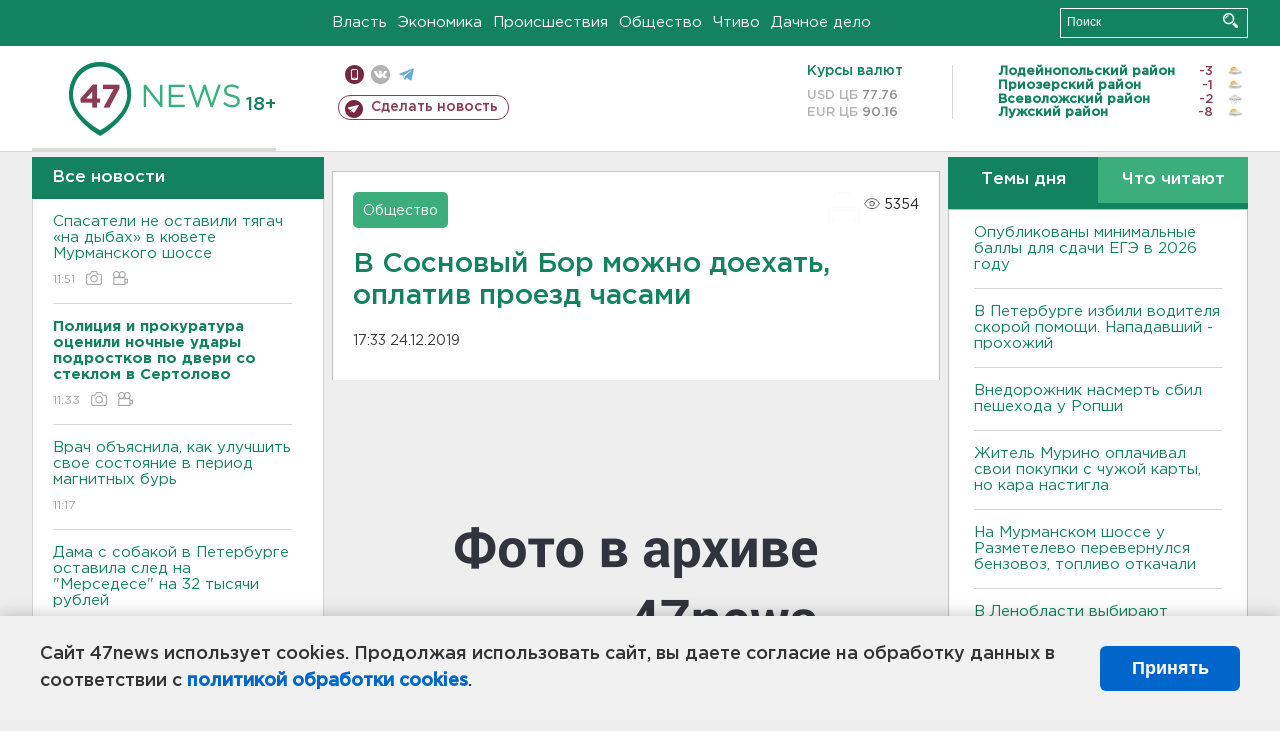

--- FILE ---
content_type: text/html; charset=UTF-8
request_url: https://47news.ru/who/collect/
body_size: 219
content:
{"status":"install","message":"","id":"167191","unique":0,"recordVisitInMemoryCache":true,"updateArticleStats":true,"nviews":5354,"nviews_day":0,"nviews_today":0,"recordVisitUnique":true}